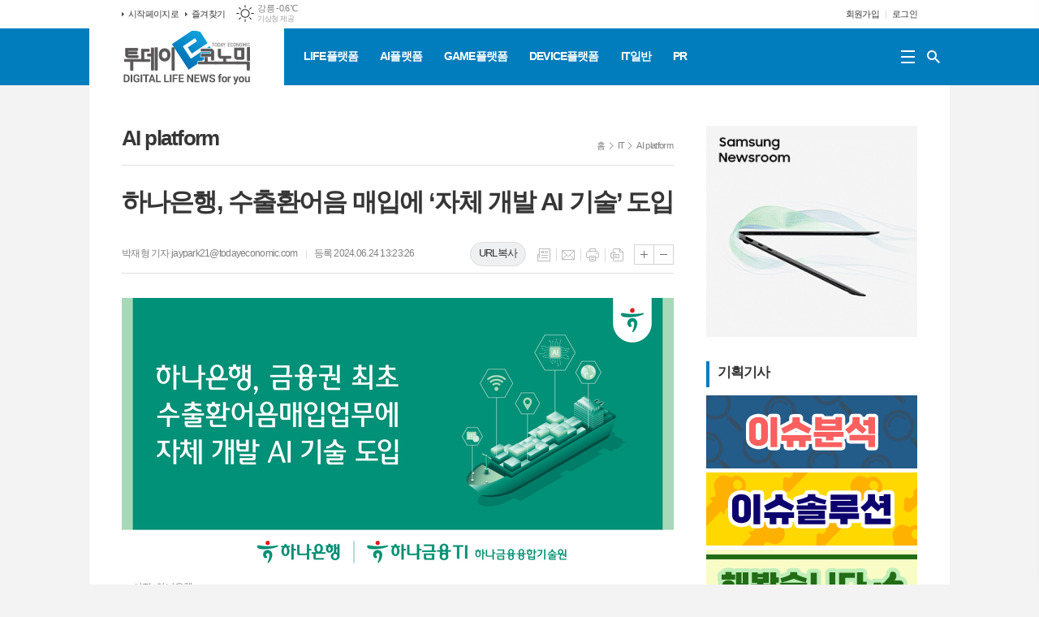

--- FILE ---
content_type: text/html; charset=utf-8
request_url: https://www.todayeconomic.com/news/article.html?no=25960
body_size: 14510
content:
<!DOCTYPE html>
<html lang="ko">
<head>
<meta charset="UTF-8">
<meta http-equiv="X-UA-Compatible" content="IE=edge">
<meta property="og:url"					content="https://www.todayeconomic.com/news/article.html?no=25960" />
<meta property="og:type"				content="article" />
<meta property="og:title"				content="[투데이e코노믹] 하나은행, 수출환어음 매입에 ‘자체 개발 AI 기술’ 도입" />
<meta property="og:description"			content="투데이e코노믹 = 박재형 기자 | 하나은행은 금융권 최초로 자체 인공지능(AI) 기술을 도입한 ‘AI 수출환어음 매입 전산 자동화’ 서비스를 시행한다고 24일 밝혔다. 하나금융융합기술원이 개발한 AI 기술 ‘리딧(READIT) v3.0’이 도입된 이번 AI 수출환어음매입 전산 자동화 서비스는 비정형화된 수출서류를 자동으로 분류하고 매입 정보 등 핵심 데이터" />
<meta property="og:image"				content="https://www.todayeconomic.com/data/photos/20240626/art_17192029813388_991452.jpg" />
<meta name="twitter:url"				content="https://www.todayeconomic.com/news/article.html?no=25960" />
<meta name="twitter:title"				content="[투데이e코노믹] 하나은행, 수출환어음 매입에 ‘자체 개발 AI 기술’ 도입" />
<meta name="twitter:card"				content="photo" />
<meta name="twitter:image"				content="https://www.todayeconomic.com/data/photos/20240626/art_17192029813388_991452.jpg" />
<link rel="canonical" href="https://www.todayeconomic.com/news/article.html?no=25960" />
<link rel="apple-touch-icon-precomposed" href="/data/skin/layout/1/m15/images/favicon72.png">
<link rel="apple-touch-icon-precomposed" sizes="144x144" href="/data/skin/layout/1/m15/images/favicon144.png">
<link rel="shortcut icon" href="https://www.todayeconomic.com/favicon.ico">
<link rel="icon" href="https://www.todayeconomic.com/favicon.ico" type="image/x-icon">
<link rel="alternate" type="application/rss+xml" title="RSS 2.0" href="/data/rss/news.xml">
<link type="text/css" rel="stylesheet" href="/data/skin/layout/1/m15/images/css/index_cache.css">
<link type="text/css" rel="stylesheet" href="/data/skin/content/1/theme_title/index_cache.css">
<link type="text/css" rel="stylesheet" href="/data/skin/content/1/widget/index.css">
<!--[if lte IE 8]>
<link rel="stylesheet" type="text/css" href="/data/skin/layout/1/m15/images/css/ie_cache.css">
<![endif]-->
<title>하나은행, 수출환어음 매입에 ‘자체 개발 AI 기술’ 도입</title>
<script type="application/ld+json">
{
	"@context": "https://schema.org",
	"@type": "NewsArticle",
	"headline": "[투데이e코노믹] 하나은행, 수출환어음 매입에 ‘자체 개발 AI 기술’ 도입",
	"image": [
		"https://www.todayeconomic.com/data/photos/20240626/art_17192029813388_991452.jpg"
	],
	"datePublished": "2024-06-24T13:23:26+09:00",
	"dateModified": "2024-06-24T13:23:38+09:00",
	"author": [{
		"@type": "Person",	
		"name": "박재형"
	}]
}
</script>
<!-- Global site tag (gtag.js) - Google Analytics -->
<script async src="https://www.googletagmanager.com/gtag/js?id=G-RSBX5H7R49";></script>
<script>
window.dataLayer = window.dataLayer || [];
function gtag(){dataLayer.push(arguments);}
gtag('js', new Date());

gtag('config', 'G-RSBX5H7R49');
</script>
<script type="text/javascript" src="//wcs.naver.net/wcslog.js"></script>
<script type="text/javascript">
if(!wcs_add) var wcs_add = {};
wcs_add["wa"] = "7c69774fe7e410";
if(window.wcs) {
wcs_do();
}
</script>
<script type="text/javascript" src="//send.mci1.co.kr/delivery/js/31442825/22906487320" async></script>
<link href="/data/cache/skin/1/head-cnts.css?20090508101900" type="text/css" rel="stylesheet" />
<link href="/data/cache/skin/1/article-cnts.css?20090508101900" type="text/css" rel="stylesheet" />
<meta name="subject" content="투데이e코노믹" />
<meta name="Copyright" content="투데이e코노믹, 투데이이코노믹" />
<meta name="keywords" content="투데이e코노믹, 투데이이코노믹" />
<meta name="title" content="투데이e코노믹" />
<meta name="description" content="DIGITAL LIFE NEWS for you" />

<script type='text/javascript' src='/plugin/jquery/jquery-1.3.2.min.js'></script>
<script type='text/javascript' src='/js/common/jquery.cookie.js'></script>
<script type='text/javascript' src='/plugin/jquery/jquery-ui-1.7.2.custom.min.js'></script>
<script type='text/javascript' src='/plugin/jquery/plugins/jquery.floatobject-1.0.js'></script>
<script type='text/javascript' src='/plugin/jquery/plugins/jquery.uploadify-v2.1.0/swfobject.js'></script>
<script type='text/javascript' src='/plugin/jquery/plugins/jquery.uploadify-v2.1.0/jquery.uploadify.v2.1.0.min.js'></script>
<script type='text/javascript' src='/plugin/jquery/plugins/jquery.newsticker.js'></script>
<script type='text/javascript' src='/plugin/jquery/plugins/jquery-galleryview/jquery.easing.1.3.js'></script>
<script type='text/javascript' src='/plugin/jquery/plugins/jquery-galleryview/jquery.galleryview-1.1.js'></script>
<script type='text/javascript' src='/plugin/jquery/plugins/jquery-galleryview/jquery.timers-1.1.2.js'></script>
<script type='text/javascript' src='/js/iecontrol.js'></script>
<script type='text/javascript' src='/js/xml_supports.js'></script>
<script type='text/javascript' src='/js/menu.js'></script>
<script type='text/javascript' src='/js/mynews.js'></script>
<script type='text/javascript' src='/js/input.js'></script>
<script type="text/javascript" src="/js/common/jquery-1.11.1.js"></script>
<script type="text/javascript" src="/js/common/jquery.fitvids.js"></script>
<script type="text/javascript" src="/js/common/swipe.js"></script>
<script type="text/javascript" src="/js/common/jquery.bxslider.js"></script>
<script type="text/javascript" src="/js/common/jquery.sticky.js"></script>
<script type="text/javascript" src="/js/common/icheck.js"></script>
<script type="text/javascript" src="/js/common/jquery-ui-1.9.2.custom.js"></script>
<script type="text/javascript" src="/js/common/jquery.easy-ticker.js"></script>
<link type="text/css" rel="stylesheet" href="/js/common/swiper.css">
<script type="text/javascript" src="/js/common/swiper.jquery.min.js"></script>
<script type="text/javascript" src="/js/common/jquery.simplyscroll.js"></script>
<link type="text/css" rel="stylesheet" href="/js/common/slick.css">
<script type="text/javascript" src="/js/common/slick.js"></script>
<script type="text/javascript" src="/js/common/jquery.slimscroll.js"></script>
<script type="text/javascript" src="/js/jquery.swipebox.js"></script><link rel="stylesheet" href="/plugin/photozoom/swipebox.css"><script type="text/javascript">
	var jQuery11 = $.noConflict(true);
</script>
<script type="text/javascript" src="/js/common/style.js"></script>
<meta property="naverblog:title"				content="하나은행, 수출환어음 매입에 ‘자체 개발 AI 기술’ 도입" />

	<script>
		$(document).ready(function() {
			$(document).bind("contextmenu", function(event){return false;});
			$(document).bind("selectstart", function(event){ if(String(event.target.tagName).indexOf("TEXTAREA") !== 0) return false;});
			$(document).bind("dragstart"	, function(event){return false;});
            $("body").css("-webkit-user-select","none");
            $("body").css("-moz-user-select","none");
            $("body").css("-ms-user-select","none");
            $("body").css("-o-user-select","none");
            $("body").css("user-select","none");
		});
	</script>
	
<script>
function ajaxGetSkinContent(layout_tpl, lay_no)
{
	$("#btn_more_" + lay_no).hide();
	$("#btn_more_loading_" + lay_no).show();
	if($("#skin_content_" + lay_no).attr("data-page") === undefined)
	{
		$("#skin_content_" + lay_no).attr("data-page", 1);
	}
	var page = Number($("#skin_content_" + lay_no).attr("data-page")) + 1;
	var mode = "get_skin_content";
	var parameter = "mode=" + mode + "&layout_tpl=" + layout_tpl + "&lay_no=" + lay_no + "&ajax_page=" + page + "&sec_no=0";

	$.ajax({
		url: "/news/ajax.php",
		data: parameter,
		dataType: "json",
		type:"POST",
		error: function(error) {
			console.log(error);
			return;
		},
		success: function(data){

			if(data.error_code)
			{
				console.log(data.error_message);
				return false;
			}
			$("#skin_content_" + lay_no).append($(data.html).find("#skin_content_" + lay_no).html());
			$("#skin_content_" + lay_no).attr("data-page", page);

			if($(data.html).find("#skin_content_" + lay_no).children().length >= $("#skin_content_" + lay_no).attr("data-count"))
			{
				$("#btn_more_" + lay_no).show();
			}
			$("#btn_more_loading_" + lay_no).hide();
		},
	});
}
</script>

<style>
.menu_wrap .hidden_skin, .top_ban_wrap .hidden_skin, .head_ban .hidden_skin { background: url(/data/skin/content/1/theme_title/images/bg_hr.png) repeat 0 0; height: 50px;}
.menu_wrap .html_no { position: absolute; right: 2px; top: 1px; background: #000; border-radius: 10px; color: #fff; font-family: Apple SD Gothic Neo, 돋움, Dotum, Helvetica, Droid Sans, AppleSDGothic, Arial, sans-serif; font-size: 12px; border: 1px solid #fff; display: block; padding: 1px 4px;}
.menu_wrap .html_text, .top_ban_wrap .html_text, .head_ban .html_text { position: absolute; right: 2px; top: 1px; background: #000; border-radius: 10px; color: #fff; font-family: Apple SD Gothic Neo, 돋움, Dotum, Helvetica, Droid Sans, AppleSDGothic, Arial, sans-serif; font-size: 12px; border: 1px solid #fff; display: block; padding: 1px 4px;}
.menu_wrap .html_no:before { content: "No."}
</style>

</head>

<body>


<div class="body_wrap">
	
<!-- HEADER -->
<!-- 접근성 메뉴 -->
<ul class="accessibility">
	<li><a href="#gnb">주메뉴 바로가기</a></li>
	<li><a href="#container">본문 바로가기</a></li>
</ul>

<script>
function bookmark(title, url) {
	if ( document.all ) {							// ie
		window.external.AddFavorite(url, title);
	} else if ( window.sidebar ) {					// firefox
		window.sidebar.addPanel(title, url, "");
	} else if(window.opera && window.print) {		// opera
		var elem = document.createElement("a");
		elem.setAttribute('href',url);
		elem.setAttribute('title',title);
		elem.setAttribute('rel','sidebar');
		elem.click(); // this.title=document.title;
	} else {
		alert("해당 브라우저는 즐겨찾기 추가 기능이 지원되지 않습니다.\n수동으로 즐겨찾기 하시거나 Ctrl+D 키를 눌러주시기 바랍니다. ");
	}
}
</script>

<!-- 상단 네비게이터 -->
<div class="wrapper top_nav">
	<div>
		
		<ul class="tn_left">
			<li><a href="/">시작페이지로</a></li>
			<li><a href="#" onClick="bookmark('투데이e코노믹', 'http://www.todayeconomic.com');return false;">즐겨찾기</a></li>
		</ul>
		
								<div class="weather_box wt02 ico01">
							<ul class="weather_slide" id="weather_slide_d3bb8e724735fbf46e125cf9b5035bc9">
																<li class="icon_w"><span class="iw01">맑음</span>동두천 -5.9℃</li>
																<li class="icon_w"><span class="iw01">맑음</span>강릉 -0.6℃</li>
																<li class="icon_w"><span class="iw01">맑음</span>서울 -5.3℃</li>
																<li class="icon_w"><span class="iw01">맑음</span>대전 -3.1℃</li>
																<li class="icon_w"><span class="iw01">맑음</span>대구 -1.3℃</li>
																<li class="icon_w"><span class="iw01">맑음</span>울산 -0.7℃</li>
																<li class="icon_w"><span class="iw07">눈</span>광주 -3.7℃</li>
																<li class="icon_w"><span class="iw01">맑음</span>부산 1.9℃</li>
																<li class="icon_w"><span class="iw04">흐림</span>고창 -4.4℃</li>
																<li class="icon_w"><span class="iw07">눈</span>제주 1.5℃</li>
																<li class="icon_w"><span class="iw01">맑음</span>강화 -6.8℃</li>
																<li class="icon_w"><span class="iw01">맑음</span>보은 -4.7℃</li>
																<li class="icon_w"><span class="iw01">맑음</span>금산 -3.2℃</li>
																<li class="icon_w"><span class="iw03">구름많음</span>강진군 -2.8℃</li>
																<li class="icon_w"><span class="iw01">맑음</span>경주시 -1.3℃</li>
																<li class="icon_w"><span class="iw00">-</span>거제 0.9℃</li>
															</ul>
							<script>
								jQuery11('#weather_slide_d3bb8e724735fbf46e125cf9b5035bc9').bxSlider({
									auto: true,
									mode: 'fade',
									pause: 2500
								});
							</script>
							<a href="http://www.kma.go.kr/" class="wc" target="_blank">기상청 제공</a>
						</div>
		
		<ul class="tn_right">
						
						<li><a href="/member/member_join.html">회원가입</a></li>
			<li><a href="/member/member_login.html">로그인</a></li>
						<!--<li>2026년 01월 20일 07시 46분</li>-->
		</ul>
		
	</div>
</div>

<!-- 헤더 -->
<div id="header" class="wrapper header_cen">
	<div>
		
		<h1><a href='/' target='_top' onfocus='blur()'><img src='/data/design/logo/toplogo_20210616143025.png'   alt='투데이e코노믹' class='png24' /></a></h1>
		<div class="gnb_wrap">
			
						<!-- GNB 서브 가로형-->
			<ul id="gnb">
								<li>
					<a href="/news/section.html?sec_no=115"  >LIFE플랫폼</a>
									</li>
								<li>
					<a href="/news/section.html?sec_no=118"  >AI플랫폼</a>
									</li>
								<li>
					<a href="/news/section.html?sec_no=117"  >GAME플랫폼</a>
									</li>
								<li>
					<a href="/news/section.html?sec_no=116"  >DEVICE플랫폼</a>
									</li>
								<li>
					<a href="/news/section.html?sec_no=114"  >IT일반</a>
									</li>
								<li>
					<a href="/news/section.html?sec_no=142"  >PR</a>
									</li>
							</ul>
			
			<script type="text/javascript">
			jQuery11(function(){
	
				var gnbMenu = jQuery11('#gnb > li');
				
				gnbMenu.hover(function(){
					jQuery11(this).children('a').addClass('on');
					jQuery11(this).children('ul').stop().slideDown(200);
				}, function(){
					jQuery11(this).children('a').removeClass('on');
					jQuery11(this).children('ul').hide();
				});
	
				jQuery11('#gnb > li').on('mouseover',function(){
					
					var li_left = jQuery11(this).offset().left - jQuery11("#container").offset().left - jQuery11(".header_cen > div > h1").width() - 9;
					
					var li = jQuery11(this).find("li");
					var max = 0;
					for(var i = 0; i < li.length; i++)
					{
						max += $(li[i]).outerWidth(true) + 1;
					}
					jQuery11(this).find("ul").css('width', max);
					
					jQuery11(this).find("ul").css('left', li_left);
					
				});
			});
			</script>
						
						<a href="#" class="all_nav"><span>메뉴</span></a>
						
			<!-- 검색 -->
			<div class="search_box">
				<form method="get" action="/news/search_result.html">
					<fieldset>
						<legend>기사검색</legend>
						<div class="search_con">
							<label for="search" class="blind">검색어를 입력해주세요</label>
							<input id="search" name="search" type="text" placeholder="검색어를 입력해주세요">
							<button title="검색하기" class="btn_search_submit" onclick="document.form_top_search.submit();">검색하기</button>
							<a href="javascript:void(0)" class="btn_search_close"><span>닫기</span></a>
						</div>
						<a href="javascript:void(0)" class="btn_all_search">검색창 열기</a>
					</fieldset>
				</form>
			</div>
			
		</div>
		
		
		
	</div>
</div>



<div class="allnav_wrap">
	
	<div class="swiper-container">
		<div class="swiper-wrapper">
			<div class="swiper-slide">
				<a href="#" class="allnav_close">닫기</a>
				
				<ul class="allnav">
					<li>
						<a href="/news/article_list_all.html">전체기사</a>
					</li>
										<li>
						<a href="/news/section.html?sec_no=115"  >LIFE플랫폼</a>
											</li>
										<li>
						<a href="/news/section.html?sec_no=118"  >AI플랫폼</a>
											</li>
										<li>
						<a href="/news/section.html?sec_no=117"  >GAME플랫폼</a>
											</li>
										<li>
						<a href="/news/section.html?sec_no=116"  >DEVICE플랫폼</a>
											</li>
										<li>
						<a href="/news/section.html?sec_no=114"  >IT일반</a>
											</li>
										<li>
						<a href="/news/section.html?sec_no=142"  >PR</a>
											</li>
									</ul>
			</div>
		</div>
		
	    <!-- Add Scroll Bar -->
	    <div class="swiper-scrollbar"></div>
	</div>
	
	<script>
	var swiper = new Swiper('.swiper-container', {
		direction: 'vertical',
		slidesPerView: 'auto',
		freeMode: true,
		freeModeMomentumBounce: false,
		freeModeMomentumBounceRatio: 0,
		scrollbar: { 
			el: '.swiper-scrollbar'
		},
		mousewheel: true,
	});
	</script>
  
</div>

<div class="allnav_mask" style="display: none;"></div>
<script type="text/javascript">
jQuery11(function(){

	var allBody = jQuery11('html');
	var allNav = jQuery11('.all_nav');
	var allNavWrap = jQuery11('.allnav_wrap');
	var allNavClose = jQuery11('.allnav_close');
	var allNavMask = jQuery11('.allnav_mask');
	
	allNav.on('click',function(){
		if(allNavWrap.css('right') == ('-240px')){
			allBody.addClass('hidden');
			allNavWrap.addClass('active');
			allNavMask.show();
			return false;
		} else {
			allBody.removeClass('hidden');
			allNavWrap.removeClass('active');
			allNavMask.hide();
			return false;
		};
	});
	
	allNavClose.on('click',function(){
		allBody.removeClass('hidden');
		allNavWrap.removeClass('active');
		allNavMask.hide();
		return false;
	});
	
	allNavMask.on('click',function(){
		allBody.removeClass('hidden');
		allNavWrap.removeClass('active');
		allNavMask.hide();
		return false;
	});
	
	jQuery11(document).on('click',function(){
		allBody.removeClass('hidden');
		allNavWrap.removeClass('active');
		allNavMask.hide();
	});
	allNavWrap.on('click',function(e){ 
		e.stopPropagation(); 
	});
	
});
</script>


<!-- STICKY BANNER -->
<div class="top_banner">
    <div class="banner_wrap">
         <div class="banner_left">
	         <div class="stt_banner_wrap02">
		         
		     </div>
	         <div class="fix_banner_wrap02">
		         
	         </div>
         </div>
         <div class="banner_right">
	         <div class="stt_banner_wrap">
		         
		     </div>
	         <div class="fix_banner_wrap">
		         
	         </div>
         </div>
    </div> 
</div>

<!-- CONTENT -->
<div class="wrapper">
	<div id="container">
		
		<div class="mb00">		
			<!-- MEDIA_754_TODAYECONOMIC_COM_GRP_DEVICE:PC#기사페이지#UNIT:페이지상단 -->
<ins class="adsbyaiinad" data-aiinad-inv="22919540289"></ins><hr class='spc' style='height:20px;'>

		</div>
		
		<div class="column col73">
			<div>
				<div>
										<!-- path -->
					<div class="path_wrap">
												<h3>AI platform</h3>
												<ul>
							<li><a href="/">홈</a></li>
							<li><a href="section_list_all.html?sec_no=113">IT</a></li>
														<li><a href="section_list_all.html?sec_no=118">AI platform</a></li>
													</ul>
					</div>
					<!-- // path -->
										
					<div class="arv_005_01">
	
	<div class="fix_art_top">
		<div>
			<div class="art_top">
				<h2>하나은행, 수출환어음 매입에 ‘자체 개발 AI 기술’ 도입</h2>
				
				<h3></h3>
				
				<ul class="art_info">
									<li><a href="/news/article_list_writer.html?name=%EB%B0%95%EC%9E%AC%ED%98%95">박재형 기자 jaypark21@todayeconomic.com</a></li>
									
					<li>등록 2024.06.24 13:23:26</li>
								    </ul>
			    
			    <a href="#" onclick="copyTrackback('https://www.todayeconomic.com/news/article.html?no=25960');return false;" class="btn_url_copy">URL복사</a>
				
				<div style="position:absolute;width:1px;height:1px;z-index:-1;overflow:hidden;"><textarea style="width:1px;height:1px;border:0;" id="copy_trackback"></textarea></div>
				
			    <script type="text/javascript">
				function copyTrackback(url) 
				{
					var IE = (document.all) ? true : false;
					if (IE) 
					{
						window.clipboardData.setData('Text', url);//링크 주소 복사
						alert("주소가 복사되었습니다.\n원하는 곳에 붙여넣기(Ctrl+V)해 주세요.");
				    } 
					else 
					{
						/*
						var tmpTextarea = document.createElement('textarea');
						tmpTextarea.value = url;
				
						document.body.appendChild(tmpTextarea);
						*/
						var tmpTextarea = document.getElementById('copy_trackback');
						tmpTextarea.value = url;
						tmpTextarea.select();
						tmpTextarea.setSelectionRange(0, 9999);  // 셀렉트 범위 설정
				
						document.execCommand('copy');
						//document.body.removeChild(tmpTextarea);
						alert("주소가 복사되었습니다.\n원하는 곳에 붙여넣기(Ctrl+V)해 주세요.");
				    }
				}
				</script>
				
				<ul class="util">
			        <li class="u01"><a href="/news/section.html?sec_no=118" title="목록" class="tooltip">목록</a></li>
			        <li class="u02"><a href="javascript:openWin('/news/mail_form.html?no=25960', 'mail_pop', '700', '700', 'yes');" title="메일" class="tooltip">메일</a></li>
			        <li class="u03"><a href="javascript:openWin('/news/article_print.html?no=25960', 'print_pop', '760', '600', 'yes');" title="프린트" class="tooltip">프린트</a></li>
			        <li class="u04"><a href="/news/scrap_proc.php?mode=insert&no=25960" title="스크랩" class="tooltip">스크랩</a></li>
			    </ul>    
			    <ul class="txt_zoom">
			        <li class="tz01"><a href="#" onClick="javascript:news_large(); return false;" title="글씨크기 크게" class="tooltip">글씨크기 크게</a></li>
					<li class="tz02"><a href="#" onClick="javascript:news_small(); return false;" title="글씨크기 작게" class="tooltip">글씨크기 작게</a></li>
			    </ul>
			    
			    
			    <div class="art_share" style="display: none;">
	
	
					<meta name="nate-note" content="원문 제목: 하나은행, 수출환어음 매입에 ‘자체 개발 AI 기술’ 도입">
					
					<script type="text/javascript" src="/js/kakaolink.js"></script>
					<script type="text/javascript" src="/js/kakao.min.js"></script>
					<script type="text/javascript" src="/js/social.js"></script>
										<script>
					<!--
					Kakao.init('4214294bce100e55eae62d630fa27911');
					//-->
					</script>
										
					<div id="dek" style="position:absolute; visibility:hidden; z-index:-1;"></div>
					
					<!-- 기사 공유 -->
					<ul class="btn_share">
						<li class="bs01"><a href="#" onclick="openSocial('facebook', 'https://www.todayeconomic.com/news/article.html?no=25960', '%ED%95%98%EB%82%98%EC%9D%80%ED%96%89%2C%20%EC%88%98%EC%B6%9C%ED%99%98%EC%96%B4%EC%9D%8C%20%EB%A7%A4%EC%9E%85%EC%97%90%20%E2%80%98%EC%9E%90%EC%B2%B4%20%EA%B0%9C%EB%B0%9C%20AI%20%EA%B8%B0%EC%88%A0%E2%80%99%20%EB%8F%84%EC%9E%85', 'www.todayeconomic.com', '투데이e코노믹',  '', '');return false;" title="페이스북" class="tooltip">페이스북</a></li>
						<li class="bs02"><a href="#" onclick="openSocial('twitter', 'https://www.todayeconomic.com/news/article.html?no=25960', '%ED%95%98%EB%82%98%EC%9D%80%ED%96%89%2C%20%EC%88%98%EC%B6%9C%ED%99%98%EC%96%B4%EC%9D%8C%20%EB%A7%A4%EC%9E%85%EC%97%90%20%E2%80%98%EC%9E%90%EC%B2%B4%20%EA%B0%9C%EB%B0%9C%20AI%20%EA%B8%B0%EC%88%A0%E2%80%99%20%EB%8F%84%EC%9E%85', 'www.todayeconomic.com', '투데이e코노믹',  '', '');return false;" title="엑스" class="tooltip">엑스</a></li>
						<li class="bs03"><a href="#" onclick="openSocial('kakaotalk', 'https://www.todayeconomic.com/news/article.html?no=25960', '%ED%95%98%EB%82%98%EC%9D%80%ED%96%89%2C%20%EC%88%98%EC%B6%9C%ED%99%98%EC%96%B4%EC%9D%8C%20%EB%A7%A4%EC%9E%85%EC%97%90%20%E2%80%98%EC%9E%90%EC%B2%B4%20%EA%B0%9C%EB%B0%9C%20AI%20%EA%B8%B0%EC%88%A0%E2%80%99%20%EB%8F%84%EC%9E%85', 'www.todayeconomic.com', '투데이e코노믹',  '%ED%88%AC%EB%8D%B0%EC%9D%B4e%EC%BD%94%EB%85%B8%EB%AF%B9%20%3D%20%EB%B0%95%EC%9E%AC%ED%98%95%20%EA%B8%B0%EC%9E%90%20%7C%26nbsp%3B%ED%95%98%EB%82%98%EC%9D%80%ED%96%89%EC%9D%80%20%EA%B8%88%EC%9C%B5%EA%B6%8C%20%EC%B5%9C%EC%B4%88%EB%A1%9C%20%EC%9E%90%EC%B2%B4%20%EC%9D%B8%EA%B3%B5%EC%A7%80%EB%8A%A5%28AI%29%20%EA%B8%B0%EC%88%A0%EC%9D%84%20%EB%8F%84%EC%9E%85%ED%95%9C%20%E2%80%98AI%20%EC%88%98%EC%B6%9C%ED%99%98%EC%96%B4%EC%9D%8C%20%EB%A7%A4%EC%9E%85%20%EC%A0%84%EC%82%B0%20%EC%9E%90%EB%8F%99%ED%99%94%E2%80%99%20%EC%84%9C%EB%B9%84%EC%8A%A4%EB%A5%BC%20%EC%8B%9C%ED%96%89%ED%95%9C%EB%8B%A4%EA%B3%A0%2024%EC%9D%BC%20%EB%B0%9D%ED%98%94%EB%8B%A4.%0D%0A%0D%0A%26nbsp%3B%0D%0A%0D%0A%ED%95%98%EB%82%98%EA%B8%88%EC%9C%B5%EC%9C%B5%ED%95%A9%EA%B8%B0%EC%88%A0%EC%9B%90%EC%9D%B4%20%EA%B0%9C%EB%B0%9C%ED%95%9C%20AI%20%EA%B8%B0%EC%88%A0%20%E2%80%98%EB%A6%AC%EB%94%A7%28READIT%29%20v3.0%E2%80%99%EC%9D%B4%20%EB%8F%84', 'https://www.todayeconomic.com/data/photos/20240626/art_17192029813388_991452.jpg', '680', '340');return false;" title="카카오톡" class="tooltip">카카오톡</a></li>
						<li class="bs05"><a href="#" onclick="openSocial('naverblog', 'https://www.todayeconomic.com/news/article.html?no=25960', '', 'www.todayeconomic.com', '투데이e코노믹',  '', '');return false;" title="네이버블로그" class="tooltip">네이버블로그</a></li>	
					</ul>
					<!-- //기사 공유 -->
				
				</div>
			    
			    
			</div>
			
			
			
		</div>
	</div>
	
	<script type="text/javascript">
$(function(){
	var artHeight = $('.arv_005_01 .art_top').outerHeight() + 30;
	
	$(window).scroll(function(){
		var artTopScroll = $(this).scrollTop(),
			HeadHeight01 = $('#header').height(),
			HeadHeight02 = $('.top_nav').height(),
			HeadHeight03 = $('.arv_005_01 .art_top').height(),
			topHeight = HeadHeight01 + HeadHeight02 + HeadHeight03 + 50;
		
		if(artTopScroll >= topHeight){
			$('.arv_005_01').css('padding-top', artHeight);
			$('.fix_art_top').addClass('fix');
		}
		else {
			$('.arv_005_01').css('padding-top', '0');
			$('.fix_art_top').removeClass('fix');
		}
	});
});
	</script>
	
    

	<div class="cnt_view news_body_area">
	
		<!-- 기사본공 필수 공용 : Smart Editor Style Sheet -->
		<link href="/plugin/SEditor/css/style.css" rel="stylesheet" type="text/css">

				<div style="font-size:17px;" id="news_body_area" class="smartOutput" itemprop="articleBody">
			
			<img alt="" class="sm-image-c" src="//www.todayeconomic.com/data/photos/20240626/art_17192029813388_991452.jpg" title="사진=하나은행" xtype="photo">





<div style='clear:both;margin:0 auto;margin-bottom:20px;width:85%;'><!-- MEDIA_754_TODAYECONOMIC_COM_GRP_DEVICE:PC#기사페이지#UNIT:본문내중단 -->
<ins class="adsbyaiinad" data-aiinad-inv="22919541735"></ins></div><p>투데이e코노믹 = 박재형 기자 |&nbsp;하나은행은 금융권 최초로 자체 인공지능(AI) 기술을 도입한 ‘AI 수출환어음 매입 전산 자동화’ 서비스를 시행한다고 24일 밝혔다.</p>

<p>&nbsp;</p>

<p>하나금융융합기술원이 개발한 AI 기술 ‘리딧(READIT) v3.0’이 도입된 이번 AI 수출환어음매입 전산 자동화 서비스는 비정형화된 수출서류를 자동으로 분류하고 매입 정보 등 핵심 데이터를 디지털로 빠르게 추출하도록 구현했다.</p>

<p>&nbsp;</p>

<p>이를 통해 정보 오입력 등 기존 수기 작성 방식에서 발생했던 오류를 최소화함으로써 업무 편의성과 효율성을 높일 수 있게 됐다.</p>

<p>&nbsp;</p>

<p>또 은행으로 집중되는 다양한 케이스의 수출 관련 문서를 학습하여 얻은 방대하고 다양한 패턴의 문자를 자체적으로 인식하고 생성할 수 있는 기술을 통해, 정확한 문자 인식 정보를 받을 수 있어 수출업무 처리의 정확도가 향상될 수 있을 것으로 기대를 모은다.</p>

<p>&nbsp;</p>

<p>하나은행은 이번 AI 수출환어음매입 전산 자동화 서비스 시행을 시작으로, 리딧 v3.0을 활용한 AI 기반의 수출서류 심사 및 작성 서비스도 시행할 예정이다.</p>

<p>&nbsp;</p>

<p>하나은행 외환사업지원부 관계자는 “수출업무 분야에 자체 기술을 적용한 금융권 첫 사례가 되어 뜻 깊다”며 앞으로도 “수출입 업무의 디지털화 확대를 통해 기업의 수출입 거래 편의를 위한 혁신적 지원에 나서겠다”고 말했다.</p>

<p>&nbsp;</p>

<p>한편 리딧 v3.0은 하나금융그룹 내 IT 전문기업 하나금융티아이의 사내 독립기업 (CIC, Company In Company) 인 하나금융융합기술원이 보유하고 있는 AI-OCR 솔루션이다.</p>

<p>&nbsp;</p>

<p>지난 2022년 9월 한국정보통신기술협회(TTA)로부터 금융권 최초로 GS(Good Software)인증 최고 등급인 1등급을 획득하는 등 차별화된 기술력을 보유하고 있다.</p>
		</div>
			
		
		<script type="text/javascript">
					
		var MYNEWS_PHOTO_LIMIT_WIDTH = parseInt("680");
		

			var imageLoaded = function(obj) {

				// Run onload code.
				var title = obj.attr('title');
				obj.attr('alt', title);
				obj.removeAttr('title');
			
				var image_align_class = "";
				var clazz = obj.attr('class');
				if (clazz != null && clazz.length > 0) {
					image_align_class = " "+clazz;
				}
			
				obj.attr('class', 'img');
				obj.removeAttr('xtype');
			
				var w = obj.width();
				if (isNaN(w)) {
					w = 0;
				}
				var h = parseInt(obj.css('height'));
				if (isNaN(h)) {
					h = 0;
				}
			
				if (w <= 0) {
					var timg = new Image();
					timg.src = this.src;
					w = parseInt(timg.width);
					if (isNaN(w)) {
						//...
					}
				}
				if (w > MYNEWS_PHOTO_LIMIT_WIDTH) {
					var pct = parseFloat(MYNEWS_PHOTO_LIMIT_WIDTH) / parseFloat(w);
					w = MYNEWS_PHOTO_LIMIT_WIDTH;
			
					if (pct > 0 && pct < 1 && h > 0) {
						h = Math.floor(parseFloat(h) * pct);
					}
				}
				obj.css('width', w+"px");
			
				if (h > 0) {
					obj.css('height', h+"px");
				}
			
				if(image_align_class.trim() == "sm-image-c")
				{
					obj.wrap("<div class='imgframe "+image_align_class+"' style='display:inline-block;width:100%;'></div>");
				}
				else
				{
					obj.wrap("<div class='imgframe "+image_align_class+"' style='display:inline-block;width:"+w+"px;'></div>");
				}
				if (title != null && title.length > 1) { // 기본 공백 무시
					if (title.indexOf('▲') == -1) {
						title = '▲ ' + title;
					}
//					obj.after("<div class='imgcaption2' style='display:inline-block;width:"+w+"px;'>"+title+"</div>");
					obj.after("<div style='display:block;text-align:center'><div class='imgcaption2' style='display:inline-block;width:"+w+"px;'>"+title+"</div></div>");
				}
			}

		var img_caption = setInterval(make_caption, 100);

		function make_caption()
		{
			/*
			$("img[xtype='photo']").each(function() {
				if($(this).width() > 0)
				{
					imageLoaded($(this));
					clearInterval(img_caption);
				}
			});
			*/
			$("div.news_body_area img").each(function() {
				if($(this).width() > 0)
				{
					imageLoaded($(this));
					clearInterval(img_caption);
				}
			});
		}
		</script>
	
	
		
					
				<div class="art_more"><a href="/news/article_list_writer.html?name=%EB%B0%95%EC%9E%AC%ED%98%95"><b>박재형 기자</b>의 전체기사 보기</a></div>
			

			
	</div>


	
</div>

<script type="text/javascript">
var art_font_size = parseInt($('#news_body_area, .box_art > div').css('fontSize'));

function news_large()
{
  art_font_size++;
  if (art_font_size > 30)
    art_font_size = 30;
  news_reset_font();
}

function news_small()
{
  art_font_size--;
  if (art_font_size < 10)
    art_font_size = 10;
  news_reset_font();
}

function news_reset_font()
{
  $('#news_body_area').css('fontSize', art_font_size+'px');
}
</script>


<!-- 동영상 하단 고정 -->
<script type="text/javascript">
jQuery11(function() {
	var movieWrap = jQuery11('div').hasClass('x-movie');
	
	if(movieWrap == true) {
		$('.x-movie').children('iframe').wrap('<div class="mov_wrap"></div>');
		$('.x-movie').eq(0).children('div').children('iframe').after('<a href="javascript:void(0)">닫기</a>');
	
		var xMovieTop = jQuery11('.x-movie').eq(0).offset().top;
		var xMovieHei = jQuery11('.x-movie iframe').eq(0).outerHeight();
		var total = xMovieTop + xMovieHei;
		var screenFix = true;
		
		jQuery11('.x-movie').eq(0).css('min-height', xMovieHei + 'px').css('width', '100%');
		
		jQuery11('.x-movie > div > a').on('click', function(){
			screenFix = false;
			jQuery11('.x-movie').eq(0).removeClass('fixed');
			return false;
		});
		
		jQuery11(window).scroll(function(){
			
			var movTopFix = jQuery11(this).scrollTop();
			
			if($(window).scrollTop() == 0){
				screenFix = true
			};
			
			if(movTopFix >= total && screenFix){
				screenFix = true;
				jQuery11('.x-movie').eq(0).addClass('fixed');
			}
			else {
				jQuery11('.x-movie').eq(0).removeClass('fixed');
			};
			
		}).trigger('scroll');
	}
	
});
</script>
<!-- // 동영상 하단 고정 -->
					
					<div class="column col02">
						<div>
							<div>
								<!-- MEDIA_754_TODAYECONOMIC_COM_GRP_DEVICE:PC#기사페이지#UNIT:바이라인상단좌측 -->
<ins class="adsbyaiinad" data-aiinad-inv="22918906130"></ins><hr class='spc' style='height:20px;'>

							</div>
						</div>
						<div>
							<div>
								<!-- MEDIA_754_TODAYECONOMIC_COM_GRP_DEVICE:PC#기사페이지#UNIT:바이라인상단우측 -->
<ins class="adsbyaiinad" data-aiinad-inv="22918906373"></ins><hr class='spc' style='height:20px;'>

							</div>
						</div>
					</div>
					
					<div class="arv_002    ">
	<div class="wrap">
		
		<script src="//developers.kakao.com/sdk/js/kakao.min.js"></script>
		<script type="text/javascript" src="/js/social.js?20180607110000"></script>
				<script>
		<!--
		Kakao.init('4214294bce100e55eae62d630fa27911');
		//-->
		</script>
				
		<div id="dek" style="position:absolute; visibility:hidden; z-index:-1;"></div>
	
		<!-- 기사 공유 -->
		<ul class="btn_share">
			<li class="bs01"><a href="#" onclick="openSocial('facebook', 'https://www.todayeconomic.com/news/article.html?no=25960', '%ED%95%98%EB%82%98%EC%9D%80%ED%96%89%2C%20%EC%88%98%EC%B6%9C%ED%99%98%EC%96%B4%EC%9D%8C%20%EB%A7%A4%EC%9E%85%EC%97%90%20%E2%80%98%EC%9E%90%EC%B2%B4%20%EA%B0%9C%EB%B0%9C%20AI%20%EA%B8%B0%EC%88%A0%E2%80%99%20%EB%8F%84%EC%9E%85', 'www.todayeconomic.com', '투데이e코노믹',  '', '');return false;" title="페이스북" class="tooltip">페이스북</a></li>
			<li class="bs02"><a href="#" onclick="openSocial('twitter', 'https://www.todayeconomic.com/news/article.html?no=25960', '%ED%95%98%EB%82%98%EC%9D%80%ED%96%89%2C%20%EC%88%98%EC%B6%9C%ED%99%98%EC%96%B4%EC%9D%8C%20%EB%A7%A4%EC%9E%85%EC%97%90%20%E2%80%98%EC%9E%90%EC%B2%B4%20%EA%B0%9C%EB%B0%9C%20AI%20%EA%B8%B0%EC%88%A0%E2%80%99%20%EB%8F%84%EC%9E%85', 'www.todayeconomic.com', '투데이e코노믹',  '', '');return false;" title="엑스" class="tooltip">엑스</a></li>
			<li class="bs03"><a href="#" onclick="openSocial('kakaotalk', 'https://www.todayeconomic.com/news/article.html?no=25960', '%ED%95%98%EB%82%98%EC%9D%80%ED%96%89%2C%20%EC%88%98%EC%B6%9C%ED%99%98%EC%96%B4%EC%9D%8C%20%EB%A7%A4%EC%9E%85%EC%97%90%20%E2%80%98%EC%9E%90%EC%B2%B4%20%EA%B0%9C%EB%B0%9C%20AI%20%EA%B8%B0%EC%88%A0%E2%80%99%20%EB%8F%84%EC%9E%85', 'www.todayeconomic.com', '투데이e코노믹',  '%ED%88%AC%EB%8D%B0%EC%9D%B4e%EC%BD%94%EB%85%B8%EB%AF%B9%20%3D%20%EB%B0%95%EC%9E%AC%ED%98%95%20%EA%B8%B0%EC%9E%90%20%7C%26nbsp%3B%ED%95%98%EB%82%98%EC%9D%80%ED%96%89%EC%9D%80%20%EA%B8%88%EC%9C%B5%EA%B6%8C%20%EC%B5%9C%EC%B4%88%EB%A1%9C%20%EC%9E%90%EC%B2%B4%20%EC%9D%B8%EA%B3%B5%EC%A7%80%EB%8A%A5%28AI%29%20%EA%B8%B0%EC%88%A0%EC%9D%84%20%EB%8F%84%EC%9E%85%ED%95%9C%20%E2%80%98AI%20%EC%88%98%EC%B6%9C%ED%99%98%EC%96%B4%EC%9D%8C%20%EB%A7%A4%EC%9E%85%20%EC%A0%84%EC%82%B0%20%EC%9E%90%EB%8F%99%ED%99%94%E2%80%99%20%EC%84%9C%EB%B9%84%EC%8A%A4%EB%A5%BC%20%EC%8B%9C%ED%96%89%ED%95%9C%EB%8B%A4%EA%B3%A0%2024%EC%9D%BC%20%EB%B0%9D%ED%98%94%EB%8B%A4.%0D%0A%0D%0A%26nbsp%3B%0D%0A%0D%0A%ED%95%98%EB%82%98%EA%B8%88%EC%9C%B5%EC%9C%B5%ED%95%A9%EA%B8%B0%EC%88%A0%EC%9B%90%EC%9D%B4%20%EA%B0%9C%EB%B0%9C%ED%95%9C%20AI%20%EA%B8%B0%EC%88%A0%20%E2%80%98%EB%A6%AC%EB%94%A7%28READIT%29%20v3.0%E2%80%99%EC%9D%B4%20%EB%8F%84', 'https://www.todayeconomic.com/data/photos/20240626/art_17192029813388_991452.jpg', '680', '340');return false;" title="카카오톡" class="tooltip">카카오톡</a></li>
						<li class="bs05"><a href="#" onclick="openSocial('naverblog', 'https://www.todayeconomic.com/news/article.html?no=25960', '', 'www.todayeconomic.com', '투데이e코노믹',  '', '');return false;" title="네이버블로그" class="tooltip">네이버블로그</a></li>
			<li class="bs06"><a href="#" onclick="openSocial('navershare', 'https://www.todayeconomic.com/news/article.html?no=25960', '', 'www.todayeconomic.com', '투데이e코노믹',  '', '');return false;" title="네이버카페" class="tooltip">네이버카페</a></li>
			<li class="bs07"><a href="#" onclick="openSocial('band', 'https://www.todayeconomic.com/news/article.html?no=25960', '%ED%95%98%EB%82%98%EC%9D%80%ED%96%89%2C%20%EC%88%98%EC%B6%9C%ED%99%98%EC%96%B4%EC%9D%8C%20%EB%A7%A4%EC%9E%85%EC%97%90%20%E2%80%98%EC%9E%90%EC%B2%B4%20%EA%B0%9C%EB%B0%9C%20AI%20%EA%B8%B0%EC%88%A0%E2%80%99%20%EB%8F%84%EC%9E%85', 'www.todayeconomic.com', '투데이e코노믹',  '', '');return false;" title="밴드" class="tooltip">밴드</a></li>
				
		</ul>
		<!-- //기사 공유 -->
	
				<p class="copyright">Copyright @2020 투데이e코노믹 Corp. All rights reserved.</p>
			</div>
</div><div class="arv_016    ">

	<div class="tit_set ts13 tcon2190">
	<style type="text/css">
	.tcon2190.tit_set.ts13 { border-color:#017dbd}
	.tcon2190.tit_set.ts13 h2 a { background-color:#017dbd}
	</style>
	<div>
	<h2><a href="javascript:void(0);" style="color:#017dbd">기자정보</a></h2>
		</div>
</div>
	<div class="jour_box">
		<div class="jb_photo"><span><img src="https://www.todayeconomic.com/data/profile/writer_photo_admin_1619427781.jpg" alt="프로필 사진" onerror="this.src='/data/skin/content/1/arv_016/images/noimg.png';"></span></div>
		
		<div class="jb_info">
			<h5><a href="/news/article_list_writer.html?name=%EB%B0%95%EC%9E%AC%ED%98%95">박재형 기자</a></h5>
			<p>뉴스관리자</p>
						<ul>
								<li><a href="mailto:jaypark21@todayeconomic.com"><span>이메일</span>jaypark21@todayeconomic.com</a></li>
											</ul>
					</div>
	</div>

</div>
<!-- MEDIA_754_TODAYECONOMIC_COM_GRP_DEVICE:PC#기사페이지#UNIT:바이라인하단1_일치하는콘텐츠_썸네일2x3 -->
<ins class="adsbyaiinad" data-aiinad-inv="22919543502"></ins><hr class='spc' style='height:20px;'>
<div class="arv_004    " id="replyCon">


<!-- 의견글// -->
<div id="commentPane"></div>

</div>

<script type="text/javascript">

var cmtPageNo = 1;

function ajaxCommentList(page)
{
	var parameter = 'no=25960&target_code=A&page=' + page;

	$.ajax({
		url: '/news/comment.html',
		data: parameter,
		dataType: 'json',
		type:'POST',
		error: function(error) {
			console.log(error); 
			return; 
		},
		success: function(data){

			if(data.error_code)
			{
				console.log(data.error_message);
				return false;
			}
			
			$("#commentPane").html(data.html);
			cmtPageNo = page;
		},
	});
}

ajaxCommentList(1);

function chk_len(cmt_no, limit_length)
{
	var len = $('#body_' + cmt_no).val().length;
	$('#cur_len_' + cmt_no).html(len);
	if (len > limit_length)
	{
		var keycode = window.event.keyCode;
		if (keycode == 8 || keycode == 46) return;
		alert(limit_length + "자 이내로 작성해주세요~");
		return;
	}
}


function ajaxCommentWrite(cmt_no)
{
	
	if($('#body_' + cmt_no).val().length > $("#art_cmt_limit_str_num").val())
	{
		alert($("#art_cmt_limit_str_num").val() + "자 이하로 내용을 작성해주세요.");
		return;
	}
		if($("#cmt_name_" + cmt_no).val().trim() == "")
	{
		alert("닉네임을 입력해주세요");
		$("#cmt_name_" + cmt_no).focus();
		return false;
	}
	if($("#cmt_passwd_" + cmt_no).val().trim() == "")
	{
		alert("비밀번호를 입력해주세요");
		$("#cmt_passwd_" + cmt_no).focus();
		return false;
	}
	if($("#cmt_spam_code_" + cmt_no).val().trim() == "")
	{
		alert("스팸방지 코드를 입력해주세요");
		$("#cmt_spam_code_" + cmt_no).focus();
		return false;
	}
	
	if($("#body_" + cmt_no).val().trim() == "")
	{
		alert("내용을 입력해주세요");
		$("#body_" + cmt_no).focus();
		return false;
	}

	var parameter = $("#cmt_write_" + cmt_no).serialize();

	$.ajax({
		url: '/news/comment.php',
		data: parameter,
		dataType: 'json',
		type:'POST',
		error: function(error) {
			console.log(error); 
			return; 
		},
		success: function(data){

			if(data.error_code)
			{
				alert(data.error_message);
				return false;
			}
			
			ajaxCommentList(1);
		},
	});
}

// 코멘트 삭제
function ajaxCommentDelete(cmt_no, p_cmt_no)
{
		if($('#cmt_delete_' + cmt_no).val().trim() == "")
	{
		alert('비밀번호를 입력해주세요.');
		$('#cmt_delete_' + cmt_no).focus();
		return false;
	}
	
	var parameter = "mode=del&no=25960&page=" + cmtPageNo + "&cmt_no=" + cmt_no + "&p_cmt_no=" + p_cmt_no + "&passwd=" + $('#cmt_delete_' + cmt_no).val();

	$.ajax({
		url: '/news/comment.php',
		data: parameter,
		dataType: 'json',
		type:'POST',
		error: function(error) {
			console.log(error); 
			return; 
		},
		success: function(data){

			if(data.error_code)
			{
				alert(data.error_message);
				return false;
			}
			
//			$('#cmt_delete_form_' + cmt_no).hide();
//			$("#cmt_li_" + cmt_no).remove();
			ajaxCommentList(cmtPageNo);
		},
	});

}
function ajaxCommentDeleteConfirm(cmt_no, p_cmt_no)
{
		$('#cmt_delete_form_' + cmt_no).hide();
	$('#cmt_delete_form_' + cmt_no).show();
	$('#cmt_delete_' + cmt_no).focus();
	}

// 답글보기
function showCmtReplyList(cmt_no)
{
	$("#cmt_reply_list_" + cmt_no).toggle();
}

// 추천
function ajaxCommentRecommend(cmt_no, recmdType)
{
	
	var parameter = "mode=recmd&no=&cmt_no=" + cmt_no + "&type=" + recmdType;

	$.ajax({
		url: '/news/comment.php',
		data: parameter,
		dataType: 'json',
		type:'POST',
		error: function(error) {
			console.log(error); 
			return; 
		},
		success: function(data){

			if(data.error_code)
			{
				alert(data.error_message);
				return false;
			}
			
			if( data.cnt_logck == "1" )
			{
				$("#cnt_best_" + cmt_no).html(data.cnt_best);
				$("#cnt_worst_" + cmt_no).html(data.cnt_worst);
			}
			else
			{
				$("#cnt_" + recmdType + "_" + cmt_no).html(parseInt($("#cnt_" + recmdType + "_" + cmt_no).html()) + 1);
			}		
		},
	});
}
</script>
<!-- //의견글 -->
				</div>
			</div>
			<div>
				<div>
					<div class="pl20">
				<div class="">
					<div class='com_ban com_ban2295 ' style='padding-bottom:10px;'><a href="https://www.todayeconomic.com/news/banner_click.php?no=219" class="thumb" target="_blank"><img src="https://www.todayeconomic.com/data/banner/202512/ban_1764572495624_2c5f47.gif" width="100%" border="0" alt="배너" /></a></div>
				</div>
			<!-- MEDIA_754_TODAYECONOMIC_COM_GRP_DEVICE:PC#기사페이지#UNIT:우측사이드상단 -->
<ins class="adsbyaiinad" data-aiinad-inv="22918867786"></ins><hr class='spc' style='height:20px;'>
 <div class="tit_set ts04">
	<div>
		<h2>기획기사</h2>
	</div>
</div>
				<div class="">
					<div class='com_ban com_ban2211 ' style='padding-bottom:5px;'><a href="https://www.todayeconomic.com/news/banner_click.php?no=177" class="thumb" target="_blank"><img src="https://www.todayeconomic.com/data/banner/banner_1635734493.png" width="100%" border="0" alt="배너" /></a></div>
				</div>
			
				<div class="">
					<div class='com_ban com_ban2212 ' style='padding-bottom:5px;'><a href="https://www.todayeconomic.com/news/banner_click.php?no=178" class="thumb" target="_blank"><img src="https://www.todayeconomic.com/data/banner/banner_1635734516.png" width="100%" border="0" alt="배너" /></a></div>
				</div>
			
				<div class="">
					<div class='com_ban com_ban2213 ' style='padding-bottom:5px;'><a href="https://www.todayeconomic.com/news/banner_click.php?no=179" class="thumb" target="_blank"><img src="https://www.todayeconomic.com/data/banner/banner_1635734537.png" width="100%" border="0" alt="배너" /></a></div>
				</div>
			
				<div class="">
					<div class='com_ban com_ban2214 ' style='padding-bottom:20px;'><a href="https://www.todayeconomic.com/news/banner_click.php?no=180" class="thumb" target="_blank"><img src="https://www.todayeconomic.com/data/banner/banner_1635734588.png" width="100%" border="0" alt="배너" /></a></div>
				</div>
			<!-- MEDIA_754_TODAYECONOMIC_COM_GRP_DEVICE:PC#기사페이지#UNIT:우측사이드중단 -->
<ins class="adsbyaiinad" data-aiinad-inv="22918868371"></ins><hr class='spc' style='height:20px;'>
<div class="arl_029    ">
	<div class="tit_set ts04 tcon2215">
	<style type="text/css">
	.tcon2215.tit_set.ts04 { border-color:#017dbd}
	</style>
	<h2><a href="/news/article_list_all.html" >최신기사</a></h2>
		<a href="/news/article_list_all.html" class="btn_art_more"><span class="ics ics01"><span class="blind">더보기</span></span></a>
	</div>

	
	<div class="art_wrap radius">
		<ul class="art_list">
						<li>
				<a href="/news/article.html?no=29413" >
										<span class="thumb"><img src="//www.todayeconomic.com/data/cache/public/photos/20260104/art_17688154262808_f5a442_90x60_c0.jpg" height="60" alt=""></span>
										<i class="ofe">IT일반/과학</i>
					<b class="cmp c2">[박재형 칼럼] 연임의 문턱에서 흔들리는 윤병운 리더십…NH투자증권, 평판 리스크 ‘위기’</b>
				</a>
			</li>
						<li>
				<a href="/news/article.html?no=29412" >
										<span class="thumb"><img src="//www.todayeconomic.com/data/cache/public/photos/20260104/art_17688044619761_cf45c4_90x60_c0.jpg" height="60" alt=""></span>
										<i class="ofe">IT일반/과학</i>
					<b class="cmp c2">NH농협은행, 청소년금융교육센터 겨울방학 특강 운영…초등생 대상 금융 기초교육 강화</b>
				</a>
			</li>
						<li>
				<a href="/news/article.html?no=29411" >
										<span class="thumb"><img src="//www.todayeconomic.com/data/cache/public/photos/20260104/art_17688035864932_8e518e_90x60_c0.jpg" height="60" alt=""></span>
										<i class="ofe">IT일반/과학</i>
					<b class="cmp c2">삼성화재, ‘2026 컴플러스데이’ 개최…디지털 시대 윤리경영 강화</b>
				</a>
			</li>
						<li>
				<a href="/news/article.html?no=29410" >
										<span class="thumb"><img src="//www.todayeconomic.com/data/cache/public/photos/20260104/art_17688015405564_1daad1_90x60_c0.jpg" height="60" alt=""></span>
										<i class="ofe">IT일반/과학</i>
					<b class="cmp c2">미래에셋자산운용, 연금자산 50조원 돌파…TDF·ETF 앞세워 연금시장 입지 강화</b>
				</a>
			</li>
						<li>
				<a href="/news/article.html?no=29409" >
										<span class="thumb"><img src="//www.todayeconomic.com/data/cache/public/photos/20260104/art_17688012999848_ea8385_90x60_c0.jpg" height="60" alt=""></span>
										<i class="ofe">IT일반/과학</i>
					<b class="cmp c2">신한은행, 설 앞두고 중소기업에 15조원 자금 공급…명절 자금난 완화 나서</b>
				</a>
			</li>
					</ul>
	</div>
	
</div><hr class='skin_margin' style='height:20px;'>
<div class="pvw_009 hcon2151    " style="height: 0;">
	
	<div class="tit_set ts04 tcon2151">
	<style type="text/css">
	.tcon2151.tit_set.ts04 { border-color:#017dbd}
	</style>
	<h2><a href="/news/section_list_all.html?sec_no=128" >HOT뉴스</a></h2>
		<a href="/news/section_list_all.html?sec_no=128" class="btn_art_more"><span class="ics ics01"><span class="blind">더보기</span></span></a>
	</div>

	
	<div class="slide_wrap">
		<div>
			<ul id="picSlide2151" class="photo_box">
								<li>
					<a href="/news/article.html?no=29381">
												<span class="thumb bf32"><span class="bfbox"><img src="//www.todayeconomic.com/data/cache/public/photos/20260103/art_17683994129831_95ff9b_258x172_c0.jpg" alt=""></span></span>
												<b><span class="ofe">[해봤습니다] '네이버·토스로 로그인' 정부24, 연말정산용 전용 창구</span></b>
						<i></i>
					</a>
				</li>
								<li>
					<a href="/news/article.html?no=28941">
												<span class="thumb bf32"><span class="bfbox"><img src="//www.todayeconomic.com/data/cache/public/photos/20251148/art_17640876417178_03413b_258x172_c0.jpg" alt=""></span></span>
												<b><span class="ofe">"증발한 내 50만원" 싸게 사려다... 중고 스마트폰 소피자 피해 4배 급증</span></b>
						<i></i>
					</a>
				</li>
								<li>
					<a href="/news/article.html?no=28741">
												<span class="thumb bf32"><span class="bfbox"><img src="//www.todayeconomic.com/data/cache/public/photos/20251145/art_1762184863739_b30317_258x172_c0.jpg" alt=""></span></span>
												<b><span class="ofe">[해봤습니다] "애플·메타 잡는다" 한국형 VR 기기 '갤럭시 XR' 체험기</span></b>
						<i></i>
					</a>
				</li>
								<li>
					<a href="/news/article.html?no=28680">
												<span class="thumb bf32"><span class="bfbox"><img src="//www.todayeconomic.com/data/cache/public/photos/20251044/art_17616658328707_736047_258x172_c0.jpg" alt=""></span></span>
												<b><span class="ofe">500% 수익 주장하더니... 유튜브 유료 리딩방 '먹튀' 주의보</span></b>
						<i></i>
					</a>
				</li>
								<li>
					<a href="/news/article.html?no=28602">
												<span class="thumb bf32"><span class="bfbox"><img src="//www.todayeconomic.com/data/cache/public/photos/20251043/art_17610651181092_a048ff_258x172_c0.jpg" alt=""></span></span>
												<b><span class="ofe">'판도라 상자' 열린 챗GPT, 성인용 버전 출시 소식에 네티즌 반응 보니..</span></b>
						<i></i>
					</a>
				</li>
								<li>
					<a href="/news/article.html?no=28387">
												<span class="thumb bf32"><span class="bfbox"><img src="//www.todayeconomic.com/data/cache/public/photos/20250939/art_17587212367658_2c4a17_258x172_c0.jpg" alt=""></span></span>
												<b><span class="ofe">"업데이트 하지 마세요" 카카오톡 개편 후폭풍... 이용자 불만 폭주</span></b>
						<i></i>
					</a>
				</li>
							</ul>
		</div>
		
				<div>
			<ul id="thumbPager2151" class="thumb_page col3">
								<li>
										<a data-slide-index="0" href="">
						<b class="thumb bf32"><span class="bfbox"><img src="//www.todayeconomic.com/data/cache/public/photos/20260103/art_17683994129831_95ff9b_84x56_c0.jpg" width="84" height="56" /></span></b>
						<span></span>
					</a>
										
				</li>
								<li>
										<a data-slide-index="1" href="">
						<b class="thumb bf32"><span class="bfbox"><img src="//www.todayeconomic.com/data/cache/public/photos/20251148/art_17640876417178_03413b_84x56_c0.jpg" width="84" height="56" /></span></b>
						<span></span>
					</a>
										
				</li>
								<li>
										<a data-slide-index="2" href="">
						<b class="thumb bf32"><span class="bfbox"><img src="//www.todayeconomic.com/data/cache/public/photos/20251145/art_1762184863739_b30317_84x56_c0.jpg" width="84" height="56" /></span></b>
						<span></span>
					</a>
										
				</li>
								<li>
										<a data-slide-index="3" href="">
						<b class="thumb bf32"><span class="bfbox"><img src="//www.todayeconomic.com/data/cache/public/photos/20251044/art_17616658328707_736047_84x56_c0.jpg" width="84" height="56" /></span></b>
						<span></span>
					</a>
										
				</li>
								<li>
										<a data-slide-index="4" href="">
						<b class="thumb bf32"><span class="bfbox"><img src="//www.todayeconomic.com/data/cache/public/photos/20251043/art_17610651181092_a048ff_84x56_c0.jpg" width="84" height="56" /></span></b>
						<span></span>
					</a>
										
				</li>
								<li>
										<a data-slide-index="5" href="">
						<b class="thumb bf32"><span class="bfbox"><img src="//www.todayeconomic.com/data/cache/public/photos/20250939/art_17587212367658_2c4a17_84x56_c0.jpg" width="84" height="56" /></span></b>
						<span></span>
					</a>
										
				</li>
							</ul>
		</div>
			</div>
	
		<script type="text/javascript">
	jQuery11(function(){
	 
		var thumbslider = jQuery11('#picSlide2151').bxSlider({
		    auto: true,
		    mode: 'fade',
		    pagerCustom: '#thumbPager2151',
		    onSlideAfter: function() {
		        thumbslider.stopAuto();
		        thumbslider.startAuto();
		    },
            onSliderLoad: function(){
		        jQuery11(".hcon2151").css("height", "inherit");
		    }
		});
        
	});
	</script>
		
</div><hr class='skin_margin' style='height:30px;'>
</div>
				</div>
			</div>
		</div>
			
	</div>
</div>

<!-- FOOTER -->
<div class="wrapper" id="footer">
	<div>
		
		<ul class="foot_nav">
			<li><a href="/home/page.html?code=company">신문사소개</a></li>
			<li><a href="/home/page.html?code=edit">편집 · 윤리위원회</a></li>
			<li><a href="/home/page.html?code=ethics">윤리강령</a></li>
			<li><a href="/home/page.html?code=map">찾아오시는 길</a></li>
			<li><a href="/home/page.html?code=policy"><b>개인정보처리방침</b></a></li>
			<li><a href="/home/page.html?code=policy2">청소년보호정책 (책임자 : 박재형)</a></li>
			<li><a href="/home/page.html?code=email">이메일 무단수집거부</a></li>
			<li><a href="/home/page.html?code=report">기사제보</a></li>
			<li class="bgnone"><a href="/home/page.html?code=contact">문의하기</a></li>
		</ul>
		
		<div class="foot_wrap">
			
			<h6><b><a href='/' target='_top' onfocus='blur()'><img src='/data/design/logo/taillogo_20200323115346.png' alt='로고'   class='png24' /></a></b></h6>
			
			<div class="foot_con">
				<p>
					제호 : 투데이e코노믹 | 서울특별시 강서구 강서로 385, 8층 804-27호(마곡동, 우성에스비타워)<br />
등록번호 : 서울,아52937  | 등록일/발행일 : 2020년 3월 9일 | 발행인/편집인 : 박재형 | 전화번호 : 010-2491-8008 | 운영사 : JH미디어 | 전화번호 : 070-4045-5491 <br />
<b>Copyright ©2020 투데이e코노믹. All rights reserved.</b><br />
<br />
「열린보도원칙」 본 매체는 독자와 취재원 등 뉴스이용자의 권리 보장을 위해 반론이나 정정보도, 추후보도를 요청할 수 있는 창구를 열어두고 있음을 알려드립니다.<br />
고충처리인 l 우혜진 070-4045-5491 l wh5222@todayeconomic.com
				</p>
				
				<b>
					<a href="http://www.mediaon.co.kr/" target="_blank">
						<img src="/data/skin/layout/1/m15/images/img/logo_sponsor.png" width="105" height="12" alt="powered by mediaOn">
					</a>
				</b>
				
				<p class="update mt10"><b class="mr00">UPDATE</b>: 2026년 01월 20일 07시 46분</p>
				
							</div>
			
		</div>
		
		<div class="btn_top_wrap"><div><a href="javascript:void(0)" onClick="goToByScroll()" class="btn_top" style="display: none;">최상단으로</a></div></div>
		
	</div>
</div>





<script type="text/javascript">
var gtracker_type = 1;	// 0:접속자,1:페이지뷰
document.write(unescape("%3Cscript src='/weblog/gtracker.js' type='text/javascript'%3E%3C/script%3E"));
</script>



<script type="text/javascript">
	<!--
	if(navigator.userAgent.match(/android/i) || navigator.userAgent.match(/(iphone)|(ipod)|(ipad)/i))
	{
		var btn_mobile = '\
	<div class="btn_mobile">\
		<a href="/?mobile_reset"><img src="/data/skin/layout/1/m15/images/btn/btn_mobile_ver.png" /></a>\
	</div>\
		';
		document.writeln(btn_mobile);
	}
	//-->
</script>

<script type="text/javascript" src="/data/skin/layout/1/m15/images/js/style.js"></script>

</div>


</body>
</html>

<!-- MAKE CACHE (2026-01-21 17:32:03) -->
<!-- FILE CACHE PAGE(2026/01/21 05:32:03) -->


--- FILE ---
content_type: text/css
request_url: https://www.todayeconomic.com/data/skin/layout/1/m15/images/css/index_cache.css
body_size: 2393
content:
@charset "utf-8";

@import "reset_cache.css";
@import "module_cache.css";
@import "company_cache.css";

/* Common Layout */
.body_wrap { position: relative; min-width: 1060px; overflow: hidden;}

.wrapper { position: relative; width: 100%; min-width: 1060px !important;}
.wrapper > div { position: relative; max-width: 980px; margin: 0 auto; padding: 0 40px;}
.wrapper > div:after { content: ""; display: block; clear: both;}

.line_bg { border-top: 1px solid #dedede; background: url(../bg/bg_line_cen.png) repeat-y 58.53% 0;}
.line_bg > div { padding-top: 20px;}

/* 상단 네비게이션 */
.top_nav { font-size: 11px; color: #808080; background: #fff;}
.top_nav ul:after { content: ""; display: block; clear: both;}
.top_nav ul li { float: left;}
.top_nav .tn_left { float: left;}
.top_nav .tn_left li { padding-left: 8px; margin-right: 8px; background: url(../icon/icon_bu01.png) no-repeat 0 15px;}
.top_nav .tn_left li a { display: block; height: 35px; line-height: 34px;}
.top_nav .tn_left li a:hover { opacity: .8;}

.top_nav .tn_right { float: right;}
.top_nav .tn_right li { padding-left: 8px; margin-left: 8px; background: url(../icon/icon_line01.png) no-repeat 0 center;}
.top_nav .tn_right li:first-child { background: none;}
.top_nav .tn_right li a { display: block; height: 35px; line-height: 34px;}
.top_nav .tn_right li a > span { color: #017dbd;}
.top_nav .tn_right li a:hover { opacity: .8;}

/* 날짜와 날씨 */
.today_txt { font-size: 19px; color: #363636; margin-bottom: 10px;}
 
/* Header */
#header { z-index: 1000;}
#header > div { position: relative; padding: 0; max-width: 1060px;}

.header_cen { position: relative; width:100%; background: #017dbd;}
.header_cen > div { position: static; width: 980px; margin: 0 auto; height: 70px;}
.header_cen > div > h1 { float: left; width: 240px; height: 70px; background: #fff; margin-left: -40px}
.header_cen > div > h1 > a { display: block; text-align: center; margin-top: 2px;}
.header_cen > div > h1 > a img { height: 67px; width: auto;}
#header-sticky-wrapper.is-sticky .header_cen { box-shadow: 0 0 8px rgba(0,0,0,.15); opacity: .97;}

#gnb { position: relative; height: 70px; float: left; margin-left: 10px;}
#gnb:after { content: ""; display: block; clear: both;}
#gnb > li { float: left; display: block; border-left: 1px solid #017dbd;}
#gnb > li > a { display: block; height: 70px; line-height: 68px; font-size: 14px; padding: 0 13px; transition: .3s all ease; color: #fff; font-weight: bold;}
#gnb > li > a.on, #gnb > li > a.active { background: #222;}

#gnb > li > ul { position: absolute; left: 0; top: 70px; background: #222; padding: 0 5px;}
#gnb > li > ul:after { content: ""; display: block; clear: both;}
#gnb > li > ul li { float: left; display: block; padding: 0 7px;}
#gnb > li > ul li a { display: block; height: 70px; line-height: 68px; color: #fff;}
#gnb > li > ul li a:hover, #gnb > li > ul li a.active { text-decoration: underline;}

#gnb.vertical > li { position: relative;}
#gnb.vertical > li > ul { height: inherit; text-align: left; width: 900px; padding: 7px 0 5px;}
#gnb.vertical > li > ul li { float: none; display: block; padding: 0; background:none; text-align: left;}
#gnb.vertical > li > ul li:first-child { padding-left: 0; margin-left: 0;}
#gnb.vertical > li > ul li a { display:block; height: 36px; line-height: 34px;}
#gnb.vertical > li > ul li a span { display: inline-block; padding: 0 30px 0 15px;}
#gnb.vertical > li > ul li a:hover span, #gnb > li > ul li a.active span { text-decoration: underline;}

/* Footer */
#footer > div { max-width: 980px; background: #fff; border-top: 2px solid #ededed;}
.foot_wrap { position: relative; padding: 20px 0 40px;}
.foot_wrap:after { content: ""; display: block; clear: both;}
.foot_wrap h6 { position: absolute; left: 0; top: 20px; display: table; margin-right: 40px; margin-left: 10px; margin-top: 5px; text-align: center;}
.foot_wrap h6 b { display: table-cell; vertical-align: middle; text-align: center;}
.foot_wrap > div { padding-left: 190px;}

.foot_nav { position: relative; padding: 25px 0 20px; border-bottom: 1px solid #ddd; font-size: 0;}
.foot_nav:after { content: ""; display: block; clear: both;}
.foot_nav li { float: left; padding-left: 10px; margin-left: 10px; background: url(../icon/icon_line01.png) no-repeat 0 center;}
.foot_nav li:first-child { background: none; padding-left: 0; margin-left: 0;}
.foot_nav li a { display: block; height: 16px; line-height: 14px; font-size: 13px; color: #444;}
.foot_nav li a:hover { text-decoration: underline;}

.foot_con > p { font-size: 12px; color: #666; line-height: 1.7; letter-spacing: -0.04em;}
.foot_con > p * { font-style: normal; font-weight: normal; color: #666; margin-right: 10px; letter-spacing: 0;}
.foot_con > b { position: absolute; right: 0; bottom: 40px;}
.foot_con .update { letter-spacing: 0; color: #999;}
.foot_con .update > b { font-weight: bold;}

.btn_inc { position: absolute; right: -15px; top: 15px;}

/* Content */
#container { padding-top: 30px; padding-bottom: 20px; background: #fff;}
.container_solo { clear: both; position: relative; padding-bottom: 0 !important;}
#container > div { margin-bottom: 30px;}
.column_tit { font-size: 16px; font-weight: bold; color: #363636; line-height: 1.2; margin-top: -3px; white-space: nowrap;}

.page_tit { position:relative; font-size: 26px; padding-bottom: 17px; line-height: 1.2; margin-left: -2px;}

.btn_mobile { position: relative; text-align: center; padding: 20px 0;}
/* .line_top { border-top: 1px solid #017dbd; padding-top: 2px;} */

/* Search */
.search_box { position: absolute; right: -40px; top: 10px; height: 50px; overflow: hidden; padding-left: 40px;}
.search_con { position: absolute; width: 293px; height: 36px; padding: 7px 0 7px 7px; z-index: 10; background: #006ba2;}
.search_con:after { content: ""; display: block; clear: both;}
.search_con input { border: 0; font-size: 13px; padding: 8px 10px 10px; height: 18px; width: 206px;}
.search_con .i_label { top: 17px; left: 17px; font-size: 13px; color: #bbb;}
.search_box .btn_search_submit { position: absolute; right: 30px; top: 7px; display: block; width: 37px; height: 36px; text-indent: -9999px; background: #017dbd url(../btn/btn_search_collap.png) no-repeat -1px -6px;}

.search_box .btn_search_close { position: absolute; right: 0; top: 0; display: block; width: 25px; height: 50px; text-indent: -9999px; background: url(../btn/btn_search_collap.png) no-repeat -50px 1px; z-index: 12; transition: none;}

.search_box .btn_all_search { position: absolute; right: 0; top: 0; display: block; width: 40px; height: 50px; text-indent: -9999px; background: url(../btn/btn_search_collap.png) no-repeat 0 1px; z-index: 12; transition: none;}

/* add */
.pl20 .hdl_010 { max-height: 279px; overflow: hidden;}
.arv_005 .fix_art_top.fix { top: 70px !important;}

/* 광고안내 */
.ad_wrap:after { content: ""; display: block; clear: both;}
.ad_wrap > div { float: left; width: 230px;}
.ad_wrap > div:first-child { width: 510px; margin-right: 20px;}

.ad_img_wrap { border: 1px solid #dedede; background: url(../bg/bg_browser.jpg) no-repeat 0 0; padding-top: 20px; border-radius: 7px; overflow: hidden;}
.ad_img_wrap img { width: 100%;}
.ad_info h3 { font-size: 18px; padding-top: 3px; margin-bottom: 13px;}
.ad_info .bnr { position: relative; top: -2px; font-family: Roboto, sans-serif; display: inline-block; width: 26px; height: 26px; line-height: 25px; border: 1px solid #dedede; text-align: center; margin-right: 5px; color: #fff;}
.ad_info .bnr.bnrc01 { background-color: #ff7c7c; border-color: #d23737;}
.ad_info .bnr.bnrc02 { background-color: #7cb7ff; border-color: #3889ec;}
.ad_info .bnr.bnrc03 { background-color: #aad57c; border-color: #88b45a;}
.ad_info .bnr.bnrc04 { background-color: #ffc07c; border-color: #e19849;}
.ad_info .bnr.bnrc05 { background-color: #e68fff; border-color: #d860fa;}
.ad_info dl { border: 1px solid #ddd; margin-bottom: 10px;}
.ad_info dt { background: #777; color: #fff;}
.ad_info .box_size dt { background: #777;}
.ad_info dt:after { content: ""; display: block; clear: both;}
.ad_info dt b { float: left; display: block; height: 40px; line-height: 37px; padding-left: 47px; font-size: 16px;}
.ad_info dt span { float: right; margin-top: 13px; margin-right: 10px; color: #c7c7c7;}
.ad_info dt b.ai01 { background: url(../icon/icon_price.png) no-repeat 10px center;}
.ad_info dt b.ai02 { background: url(../icon/icon_size.png) no-repeat 10px center;}
.ad_info dd { padding: 10px; font-size: 15px; font-weight: bold; line-height: 1.75;}

.p_color { color: #ff7c7c; display: block;}

.img_contact { border: 2px solid #ddd; padding: 20px 0 20px 16px;}
.ad_top_txt { background: #f7c3b7; border: 1px solid #f69983; font-weight: bold; border-radius: 3px; padding: 10px 0; text-align: center; margin-bottom: 15px; color: #cc3816;}

.ad_price { border: 2px solid #ccc;}
.ad_price th { background: #00a4b0; border: 1px solid #dedede; color: #fff;}
.ad_price td { border: 1px solid #dedede;}
.ad_price th, .ad_price td { padding: 10px; text-align: center; font-size: 14px;}
.ad_price .bb02, .ad_price thead tr { border-bottom: 2px solid #ccc;}
.ad_price tbody th { background: #f7f7f7; color: #222;}

--- FILE ---
content_type: application/javascript
request_url: https://www.todayeconomic.com/data/skin/layout/1/m15/images/js/style.js
body_size: 792
content:
//======================================================== Fixed head
jQuery11(function(){
	
	var h = jQuery11('.top_nav').outerHeight();
	var s = jQuery11('#header').outerHeight();
		
	jQuery11(window).scroll(function(){
		
		var y = jQuery11(this).scrollTop();
		
		if(y > h){
			jQuery11('#header').css('position','fixed');
			jQuery11('#header').css('top', '0');
			jQuery11('.top_banner').css('margin-top', s);
		}
		else {
			jQuery11('#header').css('position','relative');
			jQuery11('#header').css('top','0');
			jQuery11('.top_banner').css('margin-top', 0);
		}
		
	});

});

//======================================================== Fixed banner
jQuery11(function(){
	
	jQuery11(window).scroll(function(){
		
		var banTopFix = jQuery11(this).scrollTop();
		var sb_height = jQuery11('.stt_banner_wrap').outerHeight();
		var tn_height = jQuery11('.top_nav').outerHeight();
		var hd_height = jQuery11('#header').outerHeight();
		var total = tn_height + hd_height + sb_height - 40;
		
		if(banTopFix >= total){
			jQuery11('.fix_banner_wrap').css({
				"position": "fixed",
				"top": "68px"
			});
		}
		else {
			jQuery11('.fix_banner_wrap').css({
				"position": "relative",
				"top": "0"
			});
		}
		
	});
	
	jQuery11(window).scroll(function(){
		
		var banTopFix02 = jQuery11(this).scrollTop();
		var sb_height02 = jQuery11('.stt_banner_wrap02').outerHeight();
		var tn_height02 = jQuery11('.top_nav').outerHeight();
		var hd_height02 = jQuery11('#header').outerHeight();
		var total02 = tn_height02 + hd_height02 + sb_height02 - 40;
		
		if(banTopFix02 >= total02){
			jQuery11('.fix_banner_wrap02').css({
				"position": "fixed",
				"top": "68px"
			});
		}
		else {
			jQuery11('.fix_banner_wrap02').css({
				"position": "relative",
				"top": "0"
			});
		}
		
	});

});


//======================================================== checkbox, radio style
jQuery11(function() {
	jQuery11('input[type=checkbox], input[type=radio]').iCheck();
});

//======================================================== Search Box
jQuery11(function(){
	var searchBox = jQuery11('.search_box');
	var searchCon = jQuery11('.search_con');
	var searchBtn = jQuery11('.btn_all_search');
	var searchExit = jQuery11('.btn_search_close');
	var searchInput = jQuery11('.search_con input');
	var gnbBtn = jQuery11('#gnb > li');
	
	searchBtn.on('click',function(){
		searchCon.show();
		searchBox.stop().animate({
			width: '300px',
			paddingLeft : 0
		},300);
		searchInput.focus();
		jQuery11(this).hide();
	});
	
	searchExit.on('click',function(){
		searchBox.animate({
			width: 0,
			paddingLeft : '40px'
		},200);
		searchInput.blur();
		setTimeout(function(){
			searchBtn.fadeIn(200);
		},200);
	});
	
	jQuery11(document).on('click',function(){
		searchBox.stop().animate({
			width: 0,
			paddingLeft : '40px'
		},200);
		searchInput.blur();
		setTimeout(function(){
			searchBtn.fadeIn(200);
		},200);
	});
	searchBox.on('click',function(e){ 
		e.stopPropagation(); 
	});
	
	gnbBtn.on('mouseover',function(){
		searchBox.css('width', 0);
		searchBox.css('padding-left', '40px');
		searchBtn.fadeIn(200);
	});
});